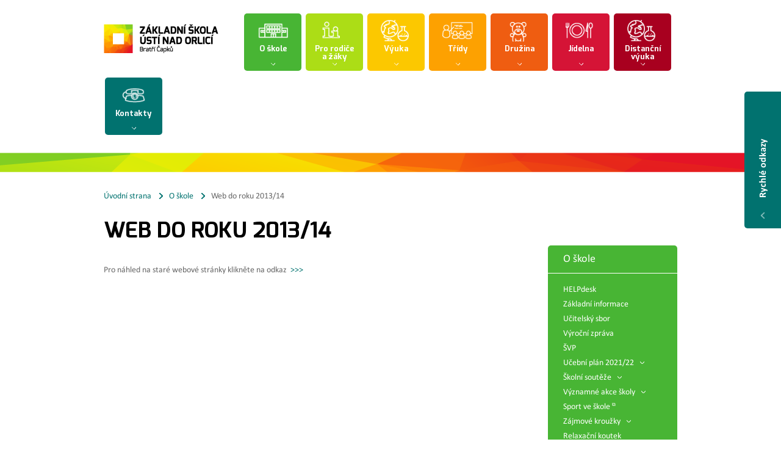

--- FILE ---
content_type: text/html; charset=UTF-8
request_url: https://www.old.zsbcuo.cz/web-do-roku-2013-14.htm
body_size: 5153
content:
<!DOCTYPE html>
<html lang="cs">
<head>
  <meta charset="UTF-8" />
      <title>Web do roku 2013/14 - Základní škola Bratří Čapků Ústí nad Orlicí</title>
    <meta name="description" content="Základní škola Bratří Čapků, 1332 Ústí nad Orlicí, 562 06" />
  <meta name="keywords" content="Základní škola Bratří Čapků" />
  <meta name="robots" content="index,follow" />
  <meta name="author" content="Beneš & Michl, www.benes-michl.cz" />
  <!--[if IE]>
    <meta http-equiv="X-UA-Compatible" content="IE=edge" />
  <![endif]-->
  <meta name="viewport" content="width=device-width,initial-scale=1.0" />
    <link href="https://www.old.zsbcuo.cz/css/bootstrap.min.css" type="text/css" rel="stylesheet" />
    <link href="https://www.old.zsbcuo.cz/css/fonts/stylesheet.css" type="text/css" rel="stylesheet" />
    <link href="https://www.old.zsbcuo.cz/css/bootstrap.custom.css?v8" type="text/css" rel="stylesheet" />
    <link href="https://www.old.zsbcuo.cz/css/colorbox.css" type="text/css" rel="stylesheet" />
    
    <link rel="stylesheet" href="https://cdn.jsdelivr.net/gh/orestbida/cookieconsent@v2.7.0/dist/cookieconsent.css">

    <link rel="apple-touch-icon" href="https://www.old.zsbcuo.cz/apple-touch-icon.png" />
  <script type="text/javascript" src="https://www.old.zsbcuo.cz/js/jquery-1.11.1.min.js"></script>
  <script type="text/javascript" src="https://www.old.zsbcuo.cz/js/jquery.bxslider.min.js"></script>
  <script type="text/javascript" src="https://www.old.zsbcuo.cz/js/function.js"></script>
  <script type="text/javascript" src="https://www.old.zsbcuo.cz/js/jquery.colorbox-min.js"></script>
  
  <link rel="apple-touch-icon" sizes="57x57" href="/images/favicon/apple-icon-57x57.png">
<link rel="apple-touch-icon" sizes="60x60" href="/images/favicon/apple-icon-60x60.png">
<link rel="apple-touch-icon" sizes="72x72" href="/images/favicon/apple-icon-72x72.png">
<link rel="apple-touch-icon" sizes="76x76" href="/images/favicon/apple-icon-76x76.png">
<link rel="apple-touch-icon" sizes="114x114" href="/images/favicon/apple-icon-114x114.png">
<link rel="apple-touch-icon" sizes="120x120" href="/images/favicon/apple-icon-120x120.png">
<link rel="apple-touch-icon" sizes="144x144" href="/images/favicon/apple-icon-144x144.png">
<link rel="apple-touch-icon" sizes="152x152" href="/images/favicon/apple-icon-152x152.png">
<link rel="apple-touch-icon" sizes="180x180" href="/images/favicon/apple-icon-180x180.png">
<link rel="icon" type="image/png" sizes="192x192"  href="/images/favicon/android-icon-192x192.png">
<link rel="icon" type="image/png" sizes="32x32" href="/images/favicon/favicon-32x32.png">
<link rel="icon" type="image/png" sizes="96x96" href="/images/favicon/favicon-96x96.png">
<link rel="icon" type="image/png" sizes="16x16" href="/images/favicon/favicon-16x16.png">
<link rel="manifest" href="/images/favicon/manifest.json">
<meta name="msapplication-TileColor" content="#ffffff">
<meta name="msapplication-TileImage" content="/images/favicon/ms-icon-144x144.png">
<meta name="theme-color" content="#ffffff">
  
  
  
  
  <script type="text/javascript">
      $(document).ready(function(){
          $('#slider').bxSlider({
              mode: 'fade',
              controls:false,
              auto:true,
              speed:1000,
              pause:3000,
              onSliderLoad: function(){
                  $('.bx-controls').addClass('container');
                  $('.bx-pager').addClass('col-xs-12');
              }
          });
      });
  </script> 
  <script type="text/plain" data-cookiecategory="analytics">
    (function(i,s,o,g,r,a,m){i['GoogleAnalyticsObject']=r;i[r]=i[r]||function(){
    (i[r].q=i[r].q||[]).push(arguments)},i[r].l=1*new Date();a=s.createElement(o),
    m=s.getElementsByTagName(o)[0];a.async=1;a.src=g;m.parentNode.insertBefore(a,m)
    })(window,document,'script','//www.google-analytics.com/analytics.js','ga');

    ga('create', 'UA-1832746-31', 'auto');
    ga('send', 'pageview');

  </script>
  
</head>
  
  <body class=" o-skole">

    <div id="page">
        <header>
                        <div class="container header-controls">
                <a id="logo" href="https://www.old.zsbcuo.cz/"><img src="https://www.old.zsbcuo.cz/images/logo.png" alt="Základní škola Bratří Čapků Ústí nad Orlicí" /></a>
                                    <div class="clearfix hidden-lg separator"></div>
                    <ul>
                        <li>
                            <a href="https://www.old.zsbcuo.cz/o-skole.htm" class="btn-head btn-about-school btn-head-with-submenu">
                            <img src="https://www.old.zsbcuo.cz/images/ico-about-school.png" alt="O škole" />
                            <strong>O škole</strong>
                            </a>
                                                            <ul class="sm-oskole">
                                                                    <li><a href="https://www.old.zsbcuo.cz/helpdesk.htm">HELPdesk</a></li>
                                                                    <li><a href="https://www.old.zsbcuo.cz/zakladni-informace.htm">Základní informace</a></li>
                                                                    <li><a href="https://www.old.zsbcuo.cz/ucitelsky-sbor.htm">Učitelský sbor</a></li>
                                                                    <li><a href="https://www.old.zsbcuo.cz/vyrocni-zprava.htm">Výroční zpráva </a></li>
                                                                    <li><a href="https://www.old.zsbcuo.cz/svp.htm">ŠVP</a></li>
                                                                    <li><a href="https://www.old.zsbcuo.cz/ucebni-plan-2021-22.htm">Učební plán 2021/22</a></li>
                                                                    <li><a href="https://www.old.zsbcuo.cz/skolni-souteze.htm">Školní soutěže</a></li>
                                                                    <li><a href="https://www.old.zsbcuo.cz/vyznamne-akce-skoly.htm">Významné akce školy</a></li>
                                                                    <li><a href="http://jan-jetmar.wgz.cz/zahlavi/sport-ve-skole" target="_blank">Sport ve škole</a></li>
                                                                    <li><a href="https://www.old.zsbcuo.cz/zajimave-krouzky.htm">Zájmové kroužky</a></li>
                                                                    <li><a href="https://www.old.zsbcuo.cz/relaxacni-koutek.htm">Relaxační koutek</a></li>
                                                                    <li><a href="https://www.old.zsbcuo.cz/nasi-absolventi.htm">Naši absolventi</a></li>
                                                                    <li><a href="https://www.old.zsbcuo.cz/fotogalerie.htm">Fotogalerie</a></li>
                                                                    <li><a href="https://www.old.zsbcuo.cz/divadelni-soubor.htm">Divadelní soubor</a></li>
                                                                    <li><a href="https://www.old.zsbcuo.cz/web-do-roku-2013-14.htm">Web do roku 2013/14</a></li>
                                                                    <li><a href="https://www.old.zsbcuo.cz/granty-projekty.htm">Granty, projekty</a></li>
                                                                    <li><a href="https://www.old.zsbcuo.cz/i-kap.htm">I-KAP </a></li>
                                                                    <li><a href="https://www.old.zsbcuo.cz/skolni-rad.htm">Školní řád</a></li>
                                                                    <li><a href="https://www.old.zsbcuo.cz/dopravni-hriste.htm">Dopravní hřiště</a></li>
                                                                    <li><a href="https://zsbcuo.kiosky.kiwisolutions.cz/Login/Login" target="_blank">Media kiosky</a></li>
                                                                </ul>
                                                    </li>
                        <li>
                            <a href="https://www.old.zsbcuo.cz/pro-rodice-a-zaky.htm"  class="btn-head btn-for-parents btn-head-with-submenu">
                            <img src="https://www.old.zsbcuo.cz/images/ico-for-parents.png" alt="Pro rodiče a žáky" />
                            <strong>Pro rodiče<br />a žáky</strong>
                            </a>
                                                            <ul class="sm-pro-rodice">
                                                                    <li><a href="https://www.old.zsbcuo.cz/schranka-duvery.htm">Schránka důvěry</a></li>
                                                                    <li><a href="https://www.old.zsbcuo.cz/rozvrh.htm">Rozvrh</a></li>
                                                                    <li><a href="https://www.old.zsbcuo.cz/suplovani.htm">Suplování</a></li>
                                                                    <li><a href="https://www.old.zsbcuo.cz/plan-akci.htm">Plán akcí</a></li>
                                                                    <li><a href="https://www.old.zsbcuo.cz/rozvrh-hodin-a-prestavek.htm">Zvonění</a></li>
                                                                    <li><a href="https://www.old.zsbcuo.cz/organizace-skol-roku-2021-22.htm">Organizace škol. roku 2021/22</a></li>
                                                                    <li><a href="https://www.old.zsbcuo.cz/rozmisteni-uceben-2021-22.htm">Rozmístění učeben 2021/22</a></li>
                                                                    <li><a href="https://www.old.zsbcuo.cz/skolni-knihovna.htm">Školní knihovna</a></li>
                                                                    <li><a href="https://www.old.zsbcuo.cz/zakovsky-parlament.htm">Žákovský parlament</a></li>
                                                                    <li><a href="https://www.old.zsbcuo.cz/omluveni-nepritomnosti-zaka.htm">Omluvení nepřítomnosti žáka</a></li>
                                                                    <li><a href="https://www.old.zsbcuo.cz/skolske-poradenske-pracoviste.htm">Školské poradenské pracoviště</a></li>
                                                                    <li><a href="https://www.old.zsbcuo.cz/skolska-rada.htm">Školská rada</a></li>
                                                                    <li><a href="https://www.old.zsbcuo.cz/zapis-do-prvnich-trid.htm">Zápis do prvních tříd</a></li>
                                                                    <li><a href="https://www.old.zsbcuo.cz/predskolaci.htm">Předškoláci</a></li>
                                                                    <li><a href="https://www.old.zsbcuo.cz/platby.htm">Platby</a></li>
                                                                    <li><a href="https://www.old.zsbcuo.cz/dokumenty-ke-stazeni.htm">Dokumenty ke stažení</a></li>
                                                                </ul>
                                                    </li>
                        <li>
                            <a href="https://www.old.zsbcuo.cz/vyuka.htm" class="btn-head btn-education ">
                            <img src="https://www.old.zsbcuo.cz/images/ico-education.png" alt="Výuka" />
                            <strong>Výuka</strong>
                            </a>
                                                            <ul class="sm-vyuka">
                                                                    <li><a href="https://www.old.zsbcuo.cz/cj-cesky-jazyk.htm">Čj - Český jazyk</a></li>
                                                                    <li><a href="https://www.old.zsbcuo.cz/aj-anglicky-jazyk.htm">Aj - Anglický jazyk</a></li>
                                                                    <li><a href="https://www.old.zsbcuo.cz/rusky-jazyk.htm">Rj - Ruský jazyk</a></li>
                                                                    <li><a href="https://www.old.zsbcuo.cz/sp-spanelstina.htm">Šp - Španělština</a></li>
                                                                    <li><a href="https://www.old.zsbcuo.cz/pr-prirodopis.htm">Př - Přírodopis</a></li>
                                                                    <li><a href="https://www.old.zsbcuo.cz/ze-zemepis.htm">Ze - Zeměpis</a></li>
                                                                    <li><a href="https://www.old.zsbcuo.cz/fy-fyzika.htm">Fy - Fyzika</a></li>
                                                                    <li><a href="https://www.old.zsbcuo.cz/ch-chemie.htm">Ch - Chemie</a></li>
                                                                    <li><a href="https://www.old.zsbcuo.cz/ma-matematika.htm">Ma - Matematika</a></li>
                                                                    <li><a href="https://www.old.zsbcuo.cz/inf-informatika.htm">Inf - Informatika</a></li>
                                                                    <li><a href="https://www.old.zsbcuo.cz/csp-dilny.htm">Čsp - dílny</a></li>
                                                                    <li><a href="https://www.old.zsbcuo.cz/csp-pozemky.htm">Čsp - pozemky</a></li>
                                                                    <li><a href="https://www.old.zsbcuo.cz/de-dejepis.htm">Dě - Dějepis</a></li>
                                                                    <li><a href="https://www.old.zsbcuo.cz/ov-obcanska-vychova.htm">Ov - Občanská výchova</a></li>
                                                                    <li><a href="http://jan-jetmar.wgz.cz/zahlavi/telesna-vychova" target="_blank">Tv - Tělocvik</a></li>
                                                                    <li><a href="https://www.old.zsbcuo.cz/vychova-ke-zdravi.htm">Výchova ke zdraví</a></li>
                                                                    <li><a href="https://www.old.zsbcuo.cz/hv-hudebni-vychova.htm">Hv - Hudební výchova</a></li>
                                                                    <li><a href="https://www.old.zsbcuo.cz/vv-vytvarna-vychova.htm">Vv - Výtvarná výchova</a></li>
                                                                    <li><a href="https://www.old.zsbcuo.cz/vvc.htm">Vvč</a></li>
                                                                </ul>
                                                    </li>
                        <li>
                            <a href="https://www.old.zsbcuo.cz/tridy.htm" class="btn-head btn-classes btn-head-with-submenu">
                            <img src="https://www.old.zsbcuo.cz/images/ico-classes.png" alt="Třídy" />
                            <strong>Třídy</strong>
                            </a>
                                                            <ul class="sm-tridy">
                                                                    <li><a href="https://www.old.zsbcuo.cz/i-a.htm">I. A + II. A + III. A</a></li>
                                                                    <li><a href="https://www.old.zsbcuo.cz/i-b.htm">I. B</a></li>
                                                                    <li><a href="https://www.old.zsbcuo.cz/i-c.htm">I. C</a></li>
                                                                    <li><a href="https://www.old.zsbcuo.cz/i-d.htm">I. D</a></li>
                                                                    <li><a href="https://www.old.zsbcuo.cz/i-e.htm">I. E + II. E + III. E</a></li>
                                                                    <li><a href="https://www.old.zsbcuo.cz/ii-b.htm">II. B</a></li>
                                                                    <li><a href="https://www.old.zsbcuo.cz/ii-c.htm">II. C</a></li>
                                                                    <li><a href="https://www.old.zsbcuo.cz/ii-d.htm">II. D</a></li>
                                                                    <li><a href="https://www.old.zsbcuo.cz/iii-b.htm">III. B</a></li>
                                                                    <li><a href="https://www.old.zsbcuo.cz/iii-c.htm">III. C</a></li>
                                                                    <li><a href="https://www.old.zsbcuo.cz/iii-d.htm">III. D</a></li>
                                                                    <li><a href="https://www.old.zsbcuo.cz/iv-b.htm">IV. B</a></li>
                                                                    <li><a href="https://www.old.zsbcuo.cz/iv-c.htm">IV. C</a></li>
                                                                    <li><a href="https://www.old.zsbcuo.cz/iv-d.htm">IV. D</a></li>
                                                                    <li><a href="https://www.old.zsbcuo.cz/v-a.htm">V. A</a></li>
                                                                    <li><a href="https://www.old.zsbcuo.cz/v-b.htm">V. B</a></li>
                                                                    <li><a href="https://www.old.zsbcuo.cz/v-c.htm">V. C</a></li>
                                                                    <li><a href="https://www.old.zsbcuo.cz/vi-a.htm">VI. A</a></li>
                                                                    <li><a href="https://www.old.zsbcuo.cz/vi-b.htm">VI. B</a></li>
                                                                    <li><a href="https://www.old.zsbcuo.cz/vi-c.htm">VI. C</a></li>
                                                                    <li><a href="https://www.old.zsbcuo.cz/vii-a.htm">VII. A</a></li>
                                                                    <li><a href="https://www.old.zsbcuo.cz/vii-b.htm">VII. B</a></li>
                                                                    <li><a href="https://www.old.zsbcuo.cz/vii-c.htm">VII. C</a></li>
                                                                    <li><a href="https://www.old.zsbcuo.cz/viii-a.htm">VIII. A</a></li>
                                                                    <li><a href="https://www.old.zsbcuo.cz/viii-b.htm">VIII. B</a></li>
                                                                    <li><a href="https://www.old.zsbcuo.cz/viii-c.htm">VIII. C</a></li>
                                                                    <li><a href="https://www.old.zsbcuo.cz/ix-a.htm">IX. A</a></li>
                                                                    <li><a href="https://www.old.zsbcuo.cz/ix-b.htm">IX. B</a></li>
                                                                    <li><a href="https://www.old.zsbcuo.cz/ix-c.htm">IX. C</a></li>
                                                                    <li><a href="https://www.old.zsbcuo.cz/archiv.htm">Archiv</a></li>
                                                                </ul>
                                                    </li>
                        <li>
                            <a href="https://www.old.zsbcuo.cz/druzina.htm" class="btn-head btn-druzina btn-head-with-submenu">
                            <img src="https://www.old.zsbcuo.cz/images/ico-druzina.png" alt="Družina" />
                            <strong>Družina</strong>
                            </a>
                                                            <ul class="sm-druzina">
                                                                    <li><a href="https://www.old.zsbcuo.cz/fotogalerie-druzina.htm">Aktuality-družina</a></li>
                                                                    <li><a href="https://www.old.zsbcuo.cz/tridy-druzina.htm">Třídy</a></li>
                                                                    <li><a href="https://www.old.zsbcuo.cz/pedagogicky-sbor-sd.htm">Pedagogický sbor ŠD</a></li>
                                                                    <li><a href="https://www.old.zsbcuo.cz/prehled-akci-sd.htm">Přehled akcí ŠD</a></li>
                                                                    <li><a href="https://www.old.zsbcuo.cz/vnitrni-rad-sd.htm">Vnitřní řád ŠD</a></li>
                                                                    <li><a href="https://www.old.zsbcuo.cz/dokumenty-druzina.htm">Dokumenty družina</a></li>
                                                                    <li><a href="https://www.old.zsbcuo.cz/prazdninova-druzina.htm">Prázdninová družina</a></li>
                                                                </ul>
                                                    </li>
                        <li>
                            <a href="https://www.old.zsbcuo.cz/jidelna.htm" class="btn-head btn-dinning-room btn-head-with-submenu" />
                            <img src="https://www.old.zsbcuo.cz/images/ico-dining-room.png" alt="Jídelna" />
                            <strong>Jídelna</strong>
                            </a>
                                                            <ul class="sm-jidelna">
                                                                    <li><a href="https://www.old.zsbcuo.cz/jidelna.htm">On-line jídelníček</a></li>
                                                                    <li><a href="https://www.old.zsbcuo.cz/objednavkovy-system.htm">Objednávkový systém</a></li>
                                                                    <li><a href="https://www.old.zsbcuo.cz/svacinky.htm">Svačinky</a></li>
                                                                    <li><a href="https://www.old.zsbcuo.cz/zakladni-informace-jidelna.htm">Základní informace</a></li>
                                                                    <li><a href="https://www.old.zsbcuo.cz/pokyny-pro-stravniky.htm">Pokyny pro strávníky</a></li>
                                                                    <li><a href="https://www.old.zsbcuo.cz/prihlaska-ke-stravovani.htm">Přihláška ke stravování</a></li>
                                                                    <li><a href="https://www.old.zsbcuo.cz/kdo-vam-vari.htm">Kdo vám vaří</a></li>
                                                                    <li><a href="https://www.old.zsbcuo.cz/aktualne-z-jidelny.htm">Aktuálně z jídelny</a></li>
                                                                </ul>
                                                    </li>
                        <li>
                            <a href="https://www.old.zsbcuo.cz/distancni-vyuka.htm" class="btn-head btn-dist-education" />
                            <img src="https://www.old.zsbcuo.cz/images/ico-education.png" alt="Distanční výuka" />
                            <strong>Distanční výuka</strong>
                            </a>
                        </li>
                        <li>
                            <a href="https://www.old.zsbcuo.cz/kontakty.htm" class="btn-head btn-kontakty ">
                            <img src="https://www.old.zsbcuo.cz/images/ico-kontakty.png" alt="Kontakty" />
                            <strong>Kontakty</strong>
                            </a>
                                                    </li>
                    </ul>
                                <div class="clearfix"></div>
            </div>
                        <div id="line">
                            </div>
        </header>
        <div id="content">
            <div class="container">
                                <div id="crumbs">
    <a href="https://www.old.zsbcuo.cz/">Úvodní strana</a>
        <span class="separator"></span>
            <a href="https://www.old.zsbcuo.cz/o-skole.htm">O škole</a>
                <span class="separator"></span>
                <span class="death-link">Web do roku 2013/14</span>
        </div>
                                                    <div class="row">
                        <div class="col-md-9 col-sm-6">
                                <div class="article article-detail">
  <div class="cleaner"></div>

  
  <div class="body">
    <div class="head_detail"><h1>Web do roku 2013/14</h1><span class="date"></span></div>    
    <div class="page_detail article">
      <div class="anotace">
        
                    
      </div>
              <div class="text">
  
      <p>Pro náhled na staré webové stránky klikněte na odkaz  <a href="http://www.zsbcuo.cz/old/">&gt;&gt;&gt;</a></p>      </div>
      <!-- IFDEF: FILES_DETAIL -->
        <h2></h2>
        
      <!-- ENDIF -->
      <div class="cleaner"></div>
                      <!-- IFDEF: ART_PHOTO_LIST -->
            <!-- ENDIF -->
      <div class="cleaner"></div>
            <p class="pull-left"></p>
      <p class="pull-right"></p>
    </div>
  </div> 
</div>


                
                
                                        </div>
                        <div class="col-md-3 col-sm-6">
                                                            <div class="submenu">
    <h2>O škole</h2>
    <div class="items">
        <ul>
                    <li class="">
                <a href="https://www.old.zsbcuo.cz/helpdesk.htm">HELPdesk</a>
                            </li>
                    <li class="">
                <a href="https://www.old.zsbcuo.cz/zakladni-informace.htm">Základní informace</a>
                            </li>
                    <li class="">
                <a href="https://www.old.zsbcuo.cz/ucitelsky-sbor.htm">Učitelský sbor</a>
                            </li>
                    <li class="">
                <a href="https://www.old.zsbcuo.cz/vyrocni-zprava.htm">Výroční zpráva </a>
                            </li>
                    <li class="">
                <a href="https://www.old.zsbcuo.cz/svp.htm">ŠVP</a>
                            </li>
                    <li class=" hasSubmenu">
                <a href="https://www.old.zsbcuo.cz/ucebni-plan-2021-22.htm">Učební plán 2021/22<span class="ico-subsubmenu"></span></a>
                            </li>
                    <li class=" hasSubmenu">
                <a href="https://www.old.zsbcuo.cz/skolni-souteze.htm">Školní soutěže<span class="ico-subsubmenu"></span></a>
                            </li>
                    <li class=" hasSubmenu">
                <a href="https://www.old.zsbcuo.cz/vyznamne-akce-skoly.htm">Významné akce školy<span class="ico-subsubmenu"></span></a>
                            </li>
                    <li class="">
                <a href="http://jan-jetmar.wgz.cz/zahlavi/sport-ve-skole" target="_blank">Sport ve škole</a>
                            </li>
                    <li class=" hasSubmenu">
                <a href="https://www.old.zsbcuo.cz/zajimave-krouzky.htm">Zájmové kroužky<span class="ico-subsubmenu"></span></a>
                            </li>
                    <li class="">
                <a href="https://www.old.zsbcuo.cz/relaxacni-koutek.htm">Relaxační koutek</a>
                            </li>
                    <li class="">
                <a href="https://www.old.zsbcuo.cz/nasi-absolventi.htm">Naši absolventi</a>
                            </li>
                    <li class="">
                <a href="https://www.old.zsbcuo.cz/fotogalerie.htm">Fotogalerie</a>
                            </li>
                    <li class="">
                <a href="https://www.old.zsbcuo.cz/divadelni-soubor.htm">Divadelní soubor</a>
                            </li>
                    <li class=" active">
                <a href="https://www.old.zsbcuo.cz/web-do-roku-2013-14.htm">Web do roku 2013/14</a>
                            </li>
                    <li class=" hasSubmenu">
                <a href="https://www.old.zsbcuo.cz/granty-projekty.htm">Granty, projekty<span class="ico-subsubmenu"></span></a>
                            </li>
                    <li class=" hasSubmenu">
                <a href="https://www.old.zsbcuo.cz/i-kap.htm">I-KAP <span class="ico-subsubmenu"></span></a>
                            </li>
                    <li class="">
                <a href="https://www.old.zsbcuo.cz/skolni-rad.htm">Školní řád</a>
                            </li>
                    <li class="">
                <a href="https://www.old.zsbcuo.cz/dopravni-hriste.htm">Dopravní hřiště</a>
                            </li>
                    <li class="">
                <a href="https://zsbcuo.kiosky.kiwisolutions.cz/Login/Login" target="_blank">Media kiosky</a>
                            </li>
                </ul>
    </div>
</div>
                                                                                        <h2>Aktuality</h2>
<div class="news">
    <div class="item">
        <div class="time-cont"><time datetime="1663279200">září <span>16</span></time></div>
        <h3><a href="https://www.old.zsbcuo.cz/pesky-do-skoly.htm"></a></h3>
        <div class="clearfix"></div>
    </div>
    <div class="item">
        <div class="time-cont"><time datetime="1661896800">srpen <span>31</span></time></div>
        <h3><a href="https://www.old.zsbcuo.cz/zahajeni-skolniho-roku-2022-2023.htm"> Vítáme Vás v novém školním roce 2022/2023 </a></h3>
        <div class="clearfix"></div>
    </div>
<a href="https://www.old.zsbcuo.cz/aktuality.htm" class="arr-right">Více aktualit</a>
</div>
                                                    </div>
                    </div>
                            </div>
        </div>
        <div id="footer">
            <div class="container footer-menu">
                <div class="row">
                    <div class="col-sm-1 footer-logo"><img src="https://www.old.zsbcuo.cz/images/logo-footer.png" alt="Základní škola Bratří Čapků Ústí nad Orlicí" /></div>
                    <div class="col-sm-2">
                        <strong>O nás</strong>
                        <ul>
                            <li><a href="https://www.old.zsbcuo.cz/aktuality.htm">Novinky</a></li>
                            <li><a href="https://www.old.zsbcuo.cz/zakladni-informace.htm">Základní informace</a></li>
                            <li><a href="https://www.old.zsbcuo.cz/kontakty.htm">Kontakt</a></li>
                        </ul>
                    </div>
                    <div class="col-sm-2">
                        <strong>Rychlé odkazy</strong>
                        <ul>
                            <li><a href="https://klasifikace.zsbcuo.cz/bakaweb/login.aspx" target="_blank">Vstup pro Bakaláře</a></li>
                            <li><a href="https://klasifikace.zsbcuo.cz/bakaweb/login.aspx" target="_blank">Suplování</a></li>
                            <li><a href="https://klasifikace.zsbcuo.cz/bakaweb/login.aspx" target="_blank">Průběžná klasifikace</a></li>
                        </ul>
                    </div>
                    <div class="col-sm-2">
                        <strong></strong>
                        <ul>
                            <li><a href="https://www.zsbcuo.cz/rozvrh.htm" target="_blank">Rozvrhy tříd</a></li>
                            <li><a href="https://www.old.zsbcuo.cz/jidelna.htm">Jídelníček</a></li>
                            <li><a href="https://www.old.zsbcuo.cz/kontakty.htm">E-mail</a></li>
                        </ul>
                    </div>
                    <div class="col-sm-5 last-collumn">
                        <div class="form">
                            <form action="https://www.old.zsbcuo.cz/search.htm" method="get">
                                <input type="text" name="q">
                                <input type="submit" value="vyhledat">
                            </form>
                        </div>
                        <div class="clear"></div>
                        <a class="btn-facebook" href="https://www.facebook.com/zsbricapku/" target="_blank">facebook</a>
                        <br>
                        <a href="https://www.old.zsbcuo.cz/granty-projekty.htm" class="eu"><img src="https://www.old.zsbcuo.cz/images/eu.png">EU granty</a>

                    </div>
                </div>
                <div class="row">
                    <div class="col-sm-1"></div>
                    <div class="col-sm-11">
                        
                        <a href="javascript:void(0);" aria-label="Nastavení Cookies" data-cc="c-settings">Nastavení Cookies</a>
                    </div>
                </div>
            </div>
            <footer>
                <div class="container">
                    <div class="row">
                        <p class="copy col-sm-8">
                            &copy; 2026 Základní škola Ústí nad Orlicí, Bratří Čapků 1332
                        </p>
                        <p class="author col-sm-4 pull-right">
                            Created by <a href="https://www.benes-michl.cz/" target="_blank">Beneš &amp; Michl</a>
                        </p>
                    </div>
                </div>
            </footer>
        </div>
    </div>
    <div id="fast-contact" class="visible-lg">
        <a href="#" class="toggle-button">Rychlé odkazy</a>
        <div class="inner">
            <ul>
                <li><a href="https://www.old.zsbcuo.cz/aktuality.htm">Novinky</a></li>
                <li><a href="https://www.old.zsbcuo.cz/kontakty.htm">E-mail</a></li>
                <li><a href="https://klasifikace.zsbcuo.cz/bakaweb/login.aspx" target="_blank">Suplování</a></li>
                <li><a href="https://klasifikace.zsbcuo.cz/bakaweb/login.aspx">Průběžná klasifikace</a></li>
                <li><a href="https://www.old.zsbcuo.cz/rozvrh.htm">Rozvrhy tříd</a></li>
                <li><a href="https://www.old.zsbcuo.cz/jidelna.htm">Jídelníček</a></li>
                <li><a href="https://klasifikace.zsbcuo.cz/bakaweb/login.aspx" target="_blank">Přihlášení</a></li>
            </ul>
        </div>
    </div>
  </body>

<script defer src="https://cdn.jsdelivr.net/gh/orestbida/cookieconsent@v2.7.0/dist/cookieconsent.js"></script>
<script defer src="https://www.old.zsbcuo.cz//js/cookieconsent-init.js?"></script>
</html><!--summary: 1.3550968170166
session: 0.00015807151794434
parsevars: 0.00049304962158203
db: 0.0013349056243896
smarty: 0.00012087821960449
modul: 0.078678131103516
menu: 1.1987590789795
parsetpl: 0.037296056747437
 -->

--- FILE ---
content_type: text/css
request_url: https://www.old.zsbcuo.cz/css/fonts/stylesheet.css
body_size: 309
content:
/* Generated by Font Squirrel (http://www.fontsquirrel.com) on December 15, 2014 */



@font-face {
    font-family: 'Exo';
    src: url('exo-bold.eot');
    src: url('exo-bold.eot?#iefix') format('embedded-opentype'),
         url('exo-bold.woff2') format('woff2'),
         url('exo-bold.woff') format('woff'),
         url('exo-bold.ttf') format('truetype'),
         url('exo-bold.svg#exobold') format('svg');
    font-weight: bold;
    font-style: normal;

}




@font-face {
    font-family: 'ExoLight';
    src: url('exo-light.eot');
    src: url('exo-light.eot?#iefix') format('embedded-opentype'),
         url('exo-light.woff2') format('woff2'),
         url('exo-light.woff') format('woff'),
         url('exo-light.ttf') format('truetype'),
         url('exo-light.svg#exolight') format('svg');
    font-weight: normal;
    font-style: normal;

}

@font-face {
    font-family: 'Exo';
    src: url('exo-regular.eot');
    src: url('exo-regular.eot?#iefix') format('embedded-opentype'),
         url('exo-regular.woff2') format('woff2'),
         url('exo-regular.woff') format('woff'),
         url('exo-regular.ttf') format('truetype'),
         url('exo-regular.svg#exoregular') format('svg');
    font-weight: normal;
    font-style: normal;

}
@font-face {
	font-family: 'Calibri';
	src: url('CALIBRI.eot');
	src: url('CALIBRI.woff') format('woff'), url('CALIBRI.ttf') format('truetype'), url('CALIBRI.svg') format('svg');
	font-weight: normal;
	font-style: normal;
}
@font-face {
	font-family: 'Calibri';
	src: url('CALIBRII.eot');
	src: url('CALIBRII.woff') format('woff'), url('CALIBRII.ttf') format('truetype'), url('CALIBRII.svg') format('svg');
	font-weight: normal;
	font-style: italic;
}
@font-face {
	font-family: 'Calibri';
	src: url('CALIBRIB.eot');
	src: url('CALIBRIB.woff') format('woff'), url('CALIBRIB.ttf') format('truetype'), url('CALIBRIB.svg') format('svg');
	font-weight: bold;
	font-style: normal;
}
 
 

--- FILE ---
content_type: text/css
request_url: https://www.old.zsbcuo.cz/css/bootstrap.custom.css?v8
body_size: 4498
content:
/*
To change this license header, choose License Headers in Project Properties.
To change this template file, choose Tools | Templates
and open the template in the editor.
*/
/* 
    Author     : Golem
*/
*,*:focus {
    outline: none !important;
}
#content img,
#content iframe{
    max-width: 100%;
}
body{
    font-family: Calibri;
    font-size: 14px;
    color:#666;
}
.no-text{
    text-indent: -100000px;
    position: absolute;
}
a,a:hover{
    color:#01726f;
}
a[target='_blank']:after {
	    content: '\29C9';
    font-size: 0.6em;
    margin-left: 3px;
    position: relative;
    top: -5px;
}
.home .bx-wrapper-own{
    position: absolute;
    top:0;
    left:0;
    width:100%;
}
.home .bx-wrapper-own ul{
    margin:0;
    padding:0;
}
.ta-right{
    text-align: right;
}
.ta-left{
    text-align: left;
}
.ta-center{
    text-align: center;
}
.container.header-controls,
.container.boxes,
#line{
    /*z-index: 60;*/
    position: relative;
}
.home .container.header-controls,
.home .container.boxes,
.home #line{
    z-index: 60;
}
#logo{
    float:left;
    display:block;
    height:47px;
    margin-right: 40px;
}
#logo img{
}
.header-controls{
    position: relative;
    padding-top:29px;
    /*margin-bottom: 165px;*/
    margin-bottom: 54px;
}
header .btn-facebook,
header .btn-login,
header .btn-contact{
    display:block;
    float:right;
    padding: 5px 10px 5px 35px;
    width: 103px;
    height: 30px;
    line-height:20px;
    color:#fff;
    font-weight: bold;
    font-size: 13px;
    margin-left: 10px;
    margin-top: 12px;
    -webkit-border-radius: 5px;
    -moz-border-radius: 5px;
    border-radius: 5px;
}
header .btn-login{
    background: #fd9b03 url(../images/ico-login.png) no-repeat 10px 8px;
}
header .btn-contact{
    background:#80ce23 url(../images/ico-phone.png) no-repeat 10px 8px;
}
header .btn-facebook{
    background:#3B5998 url(../images/ico-facebook.png) no-repeat 10px 8px;
}

header .form {
    position: relative;
    float: right;
    top: 13px;
    margin-right: 10px;
}
header .form input[type="text"] {
    width: 178px;
    background: white;
    border: 1px solid #E7EEEE;
    border-radius: 4px;
    line-height: 28px;
    padding: 0 30px 0 10px;
}
header .form input[type="submit"]{
    position: absolute;
    width: 16px;
    height: 16px;
    top: 6px;
    right: 10px;
    font-size: 0;
    border: 0;
    background: transparent url(../images/ico-search.png);
}

#slider .container{
    top:-490px;
    position: relative;
}
#slider .container .slogan{
    width:80%;
    font-family: ExoLight;
    font-size: 36px;
    color:#333333;
    line-height: 130%;
    text-transform: uppercase;
    text-align: center;
    margin:auto;
}
.home .bx-controls{
    position: relative;
    bottom:50px;
    right:20px;
    text-align: right;
    z-index: 60;
}
.home .bx-controls .bx-pager-item{
    display:inline-block;
    height:13px;
    width:13px;
    margin-left: 5px;
}
.home .bx-controls .bx-pager-item a{
    display:block;
    width:100%;
    height:100%;
    background: url(../images/slider-paging.png) no-repeat top left;
    text-indent: -10000px;
    font-size: 0;
    color:transparent;
}
.home .bx-controls .bx-pager-item a.active{
    background-position: top right;
}
.home .boxes .box{
    display:block;
    padding:36px 25px;
    background:rgba(0,0,0,0.5) url(../images/arr-down.png) no-repeat 90% 85%;
    height:120px;
    margin-bottom: 20px;
    -webkit-border-radius: 6px;
    -moz-border-radius: 6px;
    border-radius: 6px;
}
.home .boxes .box img{
    margin-right: 25px;
    vertical-align: middle;
    float:left;
    position: relative;
    top:1px;
}
.home .boxes .box h2{
    display:block;
    color:#fff;
    font-family: Exo;
    font-weight: bold;
    font-size:24px;
    line-height: 130%;
    margin:0;
    position: relative;
    top:11px;
}
.home .boxes .box.box-for-parents h2,
.home .boxes .box.box-dist-education h2 {
    top:-4px;
}
.home .boxes a.box:hover{
    text-decoration: none;
    background-color: rgba(0,0,0,0.6);
    
}
.home .boxes .box.box-dinning-room{
    border:1px solid #d81f35
}
.home .boxes .box.box-druzina{
    border:1px solid #f15a1c
}
.home .boxes .box.box-classes{
    border:1px solid #fdab12
}
.home .boxes .box.box-education{
    border:1px solid #e6d33e
}
.home .boxes .box.box-for-parents{
    border:1px solid #c5e03a
}
.home .boxes .box.box-about-school{
    border:1px solid #5db03c
}

/*.home .boxes .box.box-education {
    border:1px solid #d81f35
}*/
.home .boxes{
    margin-bottom: 46px;
}
#line{
    height:32px;
    background: url(../images/header-line.png) no-repeat top center; 
    position: relative;
}
#line #btn-scroll-down{
    display:block;
    width:122px;
    height:63px;
    background:url(../images/scroll-down.png) no-repeat top left;
    position: absolute;
    bottom:0;
    left: 50%;
    margin-left: -61px;
}
h2{
    font-size: 24px;
    font-family: Exo;
    font-weight: normal;
    margin-bottom: 30px;
    margin-top: 20px;
    color:#000;
    text-transform: uppercase;
}
h1{
    font-size: 36px;
    font-family: Exo;
    font-weight: bold;
    margin-bottom: 30px;
    margin-top: 0px;
    color:#000;
    text-transform: uppercase;
}
.home .news .item .time-cont, .jidelnicek .time-cont{
    height:100%;
    float:left;
}
.news .item time, .jidelnicek time{
    display:block;
    width:58px;
    height:67px;
    font-size: 11px;
    color:#000;
    text-align: center;
    border:1px solid #bbb;
    padding: 5px 5px;
    -webkit-border-radius: 5px;
    -moz-border-radius: 5px;
    border-radius: 5px;
    margin-right: 15px;
    margin-bottom: 15px;
}
.news .item time span, .jidelnicek time span{
    display:block;
    font-family: Exo;
    font-size: 36px;
}
.news .item a{
    padding-right: 15px;
    display: block;
}
.home .news .item h2,
.news .item h3{
    font-family: Calibri;
    font-weight: normal;
    font-size: 14px;
    margin:0;
    text-transform: none;
    line-height: 22px;
}
.arr-right{
    padding-right:20px;
    background:url(../images/arr-r.png) no-repeat right center;
    font-weight: bold;
}
.article-list h2{
    font-size: 20px;
    margin-bottom: 0px;
}
.article-list .date{
    font-size:12px;
}
#content{
    padding-bottom: 50px;
    padding-top: 30px;
}
#footer{
    padding: 40px 0 10px 0;
    background: #f0f0f0;
}
#footer .footer-menu{
    line-height: 24px;
    margin-bottom: 50px;
}
#footer .footer-menu ul{
    list-style: none;
    margin:0;
    padding:0;
}
#footer .footer-menu strong{
    height:17px;
    display:inline-block;
}
.footer-logo{
    text-align: center;
}
@media (max-width: 768px) {
    #footer .last-collumn {
        margin-top: 20px;
    }
}
@media (min-width: 768px) {
    #footer .last-collumn {
        text-align: right;
    }
}
#footer .form {
    display: inline-block;
    position: relative;
    height: 30px;
    width: 178px;
    margin-bottom: 24px;
}
#footer .form input[type="text"] {
    width: 178px;
    background: white;
    border: 1px solid #E7EEEE;
    border-radius: 4px;
    line-height: 28px;
    padding: 0 30px 0 10px;
}
#footer .form input[type="submit"]{
    position: absolute;
    width: 16px;
    height: 16px;
    top: 6px;
    right: 10px;
    font-size: 0;
    border: 0;
    background: transparent url(../images/ico-search-footer.png);

}
#footer .btn-facebook {
    background: transparent url(../images/ico-facebook-footer.png) no-repeat;
    padding-left: 27px;
}

footer{
    border-top: 1px solid #fff;
    padding:30px 0 20px 0;
    color:#777;
    font-size:13px;
}
footer p{
    margin:0;
}
footer .author{
    text-align: right;
}
.more-info-box {
    position: relative;
    margin-right: -5px;
    margin-left: -5px;
}
.more-info-box > .item{
    display: table;
    /* margin-right: 10px; */
    padding: 0 5px;
    float: left;
    margin-bottom: 15px;
    height: 50px;
    
    /*margin-right: 10px;
    padding: 0 5px;
    display:inline-block;
    float:left;
    margin-bottom: 15px;
    height:50px;*/
}
.more-info-box:not(.classes) div.item{
    width:20%;
}
.more-info-box .item a{
    display: table-cell;
    vertical-align: middle;
    text-align: center;
    background-color: #01726f;
    color: #fff;
    height: 50px;
    padding: 0 5px;
    -webkit-border-radius: 5px;
    -moz-border-radius: 5px;
    border-radius: 5px;
    
    /*color:#fff;
    background:#48b534 url(../images/arr-right.png) no-repeat 95% 50%;
    padding:17px 15px 10px 15px;
    display:inline-block;
    width:100%;
    height:100%;
    font-size: 13px;
    line-height: 15px;
    vertical-align: middle;
    height:50px;
    -webkit-border-radius: 5px;
    -moz-border-radius: 5px;
    border-radius: 5px;*/
}
.more-info-box.classes .item a{
    font-weight: bold;
    font-size: 24px;
    line-height: 12px;
}
.more-info-box.classes .item a span{
    font-weight: normal;
    font-size: 13px;
    padding-left: 10px;
}
.more-info-box .item a:hover{
    background-color:#68d554;
    text-decoration: none;
}

.list_navigation.more-info-box > .item {

}
.list_navigation.more-info-box .item a{
    margin-right: 10px;
    margin-bottom: 10px;
    padding: 4px 8px;
    display:inline-block;
    text-decoration: none;
    height:auto;
    min-width: 30px;
    vertical-align: middle;
}
.list_navigation.more-info-box .item {
    border-bottom: none;
    padding: 25px;
    text-align: center;
    box-sizing: border-box;
}

.list_navigation.more-info-box .active {
    background-color:#68d554;
    text-decoration: none;
}

.section{
    margin-bottom: 50px;
}
p.section {
    font-size: 15px;
    line-height: 22px;
}
body:not(.home) .header-controls{
    padding-top:20px;
    margin-bottom: 20px;
}
body:not(.home) .header-controls .separator{
    margin-bottom: 15px;
}
body:not(.home) .header-controls a.btn-head{
    display:inline-block;
    text-align: center;
    width:94px;
    height:94px;
    background:#48b534 url(../images/arr-down-small.png) no-repeat 50% 90%;
    float:left;
    margin:2px 2px;
    padding: 10px 5px;
    -webkit-border-radius: 5px;
    -moz-border-radius: 5px;
    border-radius: 5px;
}
body:not(.home) .header-controls a.btn-head strong{
    display:block;
    font-family: Exo;
    font-size:13px;
    line-height: 13px;
    color:#fff;
    padding-top: 5px;
}
body:not(.home) .header-controls a.btn-head img{
    max-width: 50px;
}
body:not(.home) .header-controls a.btn-head:hover{
    text-decoration: none;
}
body:not(.home) .header-controls a.btn-head.btn-about-school{
    background-color:#48b534;
}
body:not(.home) .header-controls a.btn-head.btn-for-parents{
    background-color:#acdd16;
}
body:not(.home) .header-controls a.btn-head.btn-education{
    background-color:#fcc800;
}
body:not(.home) .header-controls a.btn-head.btn-classes{
    background-color:#fda101;
}
body:not(.home) .header-controls a.btn-head.btn-druzina{
    background-color:#ef5d11;
}
body:not(.home) .header-controls a.btn-head.btn-dinning-room{
    background-color:#d51436;
}
body:not(.home) .header-controls a.btn-head.btn-kontakty{
    background-color:#01726f;
}
body:not(.home) .header-controls a.btn-head.btn-dist-education {
    background-color: #a8001f;
}

body:not(.home) .header-controls li:hover a.btn-head-with-submenu{
    -webkit-border-bottom-right-radius: 0px;
    -webkit-border-bottom-left-radius: 0px;
    -moz-border-radius-bottomright: 0px;
    -moz-border-radius-bottomleft: 0px;
    border-bottom-right-radius: 0px;
    border-bottom-left-radius: 0px;
}
.header-controls ul{
    list-style: none;
    margin: 0;
    padding: 0;
}
.header-controls ul li{
    display: inline-block;
    position: relative;
}
.header-controls ul li ul{
    position: absolute;
    top:97px;
    left:2px;
    padding-right: 15px;
    padding-top:20px;
    padding-bottom:20px;
    padding-left: 30px;
    background:#68d554;
    min-width: 240px;
    display:none;
    z-index: 100;
    -webkit-border-radius: 5px;
    -webkit-border-top-left-radius: 0;
    -moz-border-radius: 5px;
    -moz-border-radius-topleft: 0;
    border-radius: 5px;
    border-top-left-radius: 0;
}
.header-controls ul li ul li{
    display:block;
}
.header-controls ul li ul li a{
    color:#fff;
    font-size: 14px;
    font-family: Exo;
    line-height: 24px;
    display:block;
    padding:0 10px ;
}
.header-controls ul li ul li a:hover{
    text-decoration: none;
    background: rgba(255,255,255,0.4);
}
body:not(.home) #logo{
    margin-top: 20px;
}
.reasons div{
    background:url(../images/ico-check.png) no-repeat 15px 5px;
    padding-left: 60px;
    font-weight: bold;
    font-size:16px;
    color:#01726f;
    margin-bottom: 20px;
    min-height: 28px;
}
.breadcrumbs{
    list-style: none;
    padding:0;
    margin-top:0;
}
.breadcrumbs li{
    display:inline-block;
}
.breadcrumbs li a{
    display: block;
    padding-right: 20px;
    margin-right: 7px;
    background: url(../images/crumb.png) no-repeat 100% 50%
}
.photo-box img{
    margin-bottom: 20px;
}
.important-info div{
    margin-bottom: 20px;
    color:#01726f;
}
#fast-contact{
    position: fixed;
    right:0;
    top:150px;
    z-index: 200;
}
#fast-contact a.toggle-button{
    display:inline-block;
    padding: 20px 30px;
    padding-left: 50px;
    -ms-transform: rotate(-90deg); /* IE 9 */
    -webkit-transform: rotate(-90deg); /* Chrome, Safari, Opera */
    transform: rotate(-90deg);
    color:#fff;
    background:#01726f url(../images/arr-fc.png) no-repeat 15px 26px;
    font-weight: bold;
    font-size: 16px;
    -webkit-border-top-left-radius: 5px;
    -webkit-border-top-right-radius: 5px;
    -moz-border-radius-topleft: 5px;
    -moz-border-radius-topright: 5px;
    border-top-left-radius: 5px;
    border-top-right-radius: 5px;
    float:left;
    position: absolute;
      top: 81px;
      left: -141px;
      width: 224px;
}
#fast-contact a.toggle-button:hover{
    text-decoration: none;
}
#fast-contact a.toggle-button.open{
    background-image: url(../images/arr-fc-o.png);
}
#fast-contact .inner{
    display:none;
    background:#01726f;
    width:200px;
    float:left;
    min-height: 224px;
    padding:15px;
}
#fast-contact .inner a{
    color:#fff;
    text-decoration: none;
    display:block;
    line-height: 24px;
    font-size: 14px;
    font-family: Exo;
    padding:0 10px;
}
#fast-contact .inner a:hover{
    background: rgba(255,255,255,0.3);
}
#fast-contact .inner ul{
    list-style: none;
    margin:0;
    padding:0;
}
.news .item{
    margin-bottom: 20px;
}
.submenu{
    width:100%;
    margin: 50px 0;
}
.submenu h2{
    margin:0;
    padding:10px 25px ; 
    background:#48b534;
    border-bottom:1px solid #fff;
    font-family: Calibri;
    font-size: 18px;
    font-weight: normal;
    color:#fff;
    text-transform: none;
    -webkit-border-top-left-radius: 5px;
    -webkit-border-top-right-radius: 5px;
    -moz-border-radius-topleft: 5px;
    -moz-border-radius-topright: 5px;
    border-top-left-radius: 5px;
    border-top-right-radius: 5px;
}
.submenu .items{
    padding:10px 0;
    background:#48b534;
    -webkit-border-bottom-left-radius: 5px;
    -webkit-border-bottom-right-radius: 5px;
    -moz-border-radius-bottomleft: 5px;
    -moz-border-radius-bottomright: 5px;
    border-bottom-left-radius: 5px;
    border-bottom-right-radius: 5px;
}
.submenu ul{
    list-style: none;
    margin:0;
    padding:5px 0;
}
.submenu ul li a{
    color:#fff;
    padding:2px 25px;
    display:block;
}
.submenu ul li.active a,
.submenu ul li.active ul li.active a{
    font-weight: bold;
}
.submenu ul li.active ul li a{
    font-weight: normal;
    padding:2px 5px 2px 15px;
}
.submenu ul li a:hover{
    text-decoration: none;
    background:rgba(0,0,0,0.3)
}

.submenu ul li.active ul{
    padding:0 25px;
}


/* BAREVNE VARIANTY BOXU A MENU DLE SEKCE */
/* OSKOLE */
body:not(.home) .header-controls li:hover a.btn-head.btn-about-school{
    background-color:#68d554;
}
/* PRO RODICE A DETI */
.pro-rodice-a-zaky .submenu h2,
.pro-rodice-a-zaky .submenu .items,
.pro-rodice-a-zaky .more-info-box .item a,
.pro-rodice-a-zaky .more-photos div{
    background-color: #96c604;
}

.pro-rodice-a-zaky .more-info-box .item a:hover,
body:not(.home) .header-controls li:hover a.btn-head.btn-for-parents,
.header-controls ul li ul.sm-pro-rodice,
.pro-rodice-a-zaky .more-photos:hover div{
    background-color:#b8dc4a;
}

/* VYUKA */
.vyuka .submenu h2,
.vyuka .submenu .items,
.vyuka .more-info-box .item a{
    background-color: #fcc800;
    color:#655000;
}
.vyuka .submenu ul li a,
.header-controls ul li ul.sm-vyuka a,
.vyuka .more-photos div{
    color:#655000;
}
.vyuka .more-info-box .item a:hover,
body:not(.home) .header-controls li:hover a.btn-head.btn-education,
.header-controls ul li ul.sm-vyuka,
.vyuka .more-photos:hover div{
    background-color:#fdd53b;
}

/* TRIDY */
.tridy .submenu h2,
.tridy .submenu .items,
.tridy .more-info-box .item a,
.tridy .more-photos div{
    background-color: #fda101;
}
.tridy .more-info-box .item a:hover,
body:not(.home) .header-controls li:hover a.btn-head.btn-classes,
.header-controls ul li ul.sm-tridy,
.tridy .more-photos:hover div{
    background-color:#feb332;
}
/* DRUZINA */
.druzina .submenu h2,
.druzina .submenu .items,
.druzina .more-info-box .item a,
.druzina .more-photos div{
    background-color: #ef5d11;
}
.druzina .more-info-box .item a:hover,
body:not(.home) .header-controls li:hover a.btn-head.btn-druzina,
.header-controls ul li ul.sm-druzina,
.druzina .more-photos:hover div{
    background-color:#ee7f45;
}
/* JIDELNA */
.jidelna .submenu h2,
.jidelna .submenu .items,
.jidelna .more-photos div{
    background-color: #d51436;
}

body:not(.home) .header-controls li:hover a.btn-head.btn-dinning-room,
.header-controls ul li ul.sm-jidelna,
.jidelna .more-photos:hover div{
    background-color:#d5465f;
}
/* KONTAKTY */
.kontakty .submenu h2,
.kontakty .submenu .items,
.kontakty .more-info-box .item a,
.kontakty .more-photos div{
    background-color: #01726f;
}
.kontakty .more-info-box .item a:hover,
body:not(.home) .header-controls li:hover a.btn-head.btn-kontakty,
.header-controls ul li ul.sm-kontakty,
.kontakty .more-photos:hover div{
    background-color:#257c7a;
}


/* KONEC BAREVNE VARIANTY BOXU A MENU DLE SEKCE */


.gallery a{
    /*display: block;*/
    margin-bottom: 25px;
    text-align: center;
}
.intro-pict{
    padding:20px 0;
}
.text p{
    margin-bottom: 20px;
}
.vyuka .section,
.tridy .section{
    margin-bottom: 20px;
}
.vyuka .text h2,
.tridy .text h2{
    margin-bottom: 10px;
}
.news-wide{
    margin-bottom: 50px;
}
.article-detail table p{
    margin-top: 0;
}
.article-detail table{
    line-height: 190%;
}
.kontakty .article-detail table p{
    margin-bottom: 5px;
}
.kontakty .article-detail table tr td:first-child{
    width:85px;
}
.kontakty .article-detail table tr td:last-child strong{
    display:block;
    font-size: 16px;
    color:#000;
}
.kontakty .article-detail table tr td:last-child p strong{
    margin-top: 25px;
}
.kontakty .article-detail table tr td:last-child p:first-child strong{
    margin-top: 0;
}


.article-detail table td{
    vertical-align: top;
    padding-right: 10px;
}
.class-detail table tr td:first-child{
    width:25%;
}
.class-detail table tr td strong{
    font-size: 18px;
    color:#343434;
}
.class-detail .intro-pict{
    padding-top: 0;
}
.jidelnicek .row p{
    margin-top:0;
}
.jidelnicek .row {
    border-bottom: 1px solid #d6d6d6;
    margin-bottom: 15px;margin-right: 15px;
}
.time-obal{
    max-width: 90px !important;
    min-width: 75px;
}
.ico-subsubmenu{
    display:inline-block;
    width: 7px;
    height:4px;
    background: url(../images/ico-subsubmenu.png) no-repeat top left;
    margin-left: 10px;
    position: relative;
    top:-2px;
}
#crumbs {
    margin-bottom: 20px;
}
#crumbs .separator{
    display:inline-block;
    width:6px;
    height:10px;
    background: url(../images/crumb.png) no-repeat top left;
    margin: 0px 7px 0 10px;
    position: relative;
    top:1px;
}
.article-list .item{
    border-bottom: 1px solid #d6d6d6;
    padding-top: 10px;
    padding-bottom: 10px;

}
.more-photos {position: relative; color:#fff;}
.more-photos:hover{
    text-decoration: none;
    color:#fff;
}

.more-photos div{
    max-width: 243px;
    margin:auto;
    position: relative;
}
.more-photos span {
    display:block;
    position: absolute;
    top: 50%;
    left: 30px;
    width: 50%;
    margin-top: -12%;
    margin-bottom: 0;
    max-width: 65px;
    text-align: left;
}



@media (max-width:992px){
    #slider .container .slogan{
        width: 100%;
        font-size: 22px;
    }
    .header-controls{
        margin-bottom: 33px;
    }
    .home .boxes .box{
        padding:15px 25px;
        height:84px;
    }
    .header-controls ul li ul{
        padding: 20px 10px;
    }
}
@media (max-width:992px){
    .header-controls ul li ul{
        left:-50%;
        -webkit-border-top-left-radius: 5px;
        -moz-border-radius-topleft: 5px;
        border-top-left-radius: 5px;
    }
    .home .bx-controls{
        bottom:80px;
    }
}
@media (max-width:840px){
    .more-info-box:not(.classes) div.item{
        width: 33.3%;
    }
}
@media (max-width:800px){
    
    .header-controls ul li:hover ul{
        display: none;
    }
    body:not(.home) .header-controls a.btn-head.btn-head-with-submenu:hover{
        -webkit-border-bottom-right-radius: 5px;
        -webkit-border-bottom-left-radius: 5px;
        -moz-border-radius-bottomright: 5px;
        -moz-border-radius-bottomleft: 5px;
        border-bottom-right-radius: 5px;
        border-bottom-left-radius: 5px;
    }
}
@media (min-width:801px){
    
    .header-controls ul li:hover ul{
        display: block;
    }
}
@media (max-width:640px){
    .home .boxes .box h2{
        font-size:15px;
    }
    .home .boxes .box img{
        width:25%;
        max-width: 65px;
        margin-right: 10px;
    }
    .home .boxes .box{
        height:92px;
        padding:15px;
    }
    #slider .container .slogan{
        font-size: 17px;
    }
    .header-controls{
        margin-bottom: 110px;
    }
}
@media (max-width:540px){
    .more-info-box:not(.classes) div.item{
        width: 50%;
    }
    .home .bx-controls{
        display:none;
    }
}
@media (max-width:400px){
    .more-info-box:not(.classes) div.item{
        width: 100%;
    }
}
@media print {
    .non-printable, header, #footer, .fast-contact, #crumbs, .submenu, .news, h1, h2, .date, .anotace {
        display: none;
    }
    .printable {
        display: block;
    }
}

/* jidelna test */

.jidelna #content {
    padding: 0
}
.jidelna #content .container {
    /*background-color: #FAFAFA;*/
  padding-top: 50px;
  padding-bottom: 50px;
}

.eu {
    display: inline-block;margin-top: 15px;text-decoration: none;margin-right: 10px;
}

.eu img {
    width: 50px;
    margin-right: 10px;
}


--- FILE ---
content_type: application/javascript
request_url: https://www.old.zsbcuo.cz/js/function.js
body_size: 457
content:
/* 
 * To change this license header, choose License Headers in Project Properties.
 * To change this template file, choose Tools | Templates
 * and open the template in the editor.
 */


$(document).ready(function(){
    $('#btn-scroll-down').click(function(){
        var body = $("html, body");
        body.animate({scrollTop:$(document).height()-$(window).height()}, '1000', 'swing', function() { 
           //alert("Finished animating");
        });
        return false;
    });
    $('#fast-contact a.toggle-button').click(function(){
        return false;
    })
    $('#fast-contact').hover(function(){
        $('#fast-contact .inner').stop().show('fast',function(){
            $('#fast-contact a.toggle-button').addClass('open');
        });
    },function(){
        $('#fast-contact .inner').stop().hide('fast',function(){
            $('#fast-contact a.toggle-button').removeClass('open');
        });
    });
    $("a.lightbox").colorbox(
        {
            current: "{current} z {total}", 
            title: function() {
                var title = '<span class="title">' + $(this).attr('title') + '</span>';
                var descr = '';
                $(this).siblings('.descr').each( function() {
                    
                    descr = '<div class="description">' + $(this).html() + '</div>';
                    
                });
                return title + descr;
            },
        }
      );  
});

--- FILE ---
content_type: application/javascript; charset=utf-8
request_url: https://cdn.jsdelivr.net/gh/orestbida/cookieconsent@v2.7.0/dist/cookieconsent.js
body_size: 6219
content:
/*
 CookieConsent v2.7.0
 https://www.github.com/orestbida/cookieconsent
 Author Orest Bida
 Released under the MIT License
*/
(function(){var db=function(Xa){var f={current_lang:"en",auto_language:null,autorun:!0,cookie_name:"cc_cookie",cookie_expiration:182,cookie_domain:window.location.hostname,cookie_path:"/",cookie_same_site:"Lax",use_rfc_cookie:!1,autoclear_cookies:!0,revision:0,script_selector:"data-cookiecategory"},k={},r={},U=!1,V=!1,na=!1,ya=!1,oa=!1,u,aa,W,za,Aa,Ba,ba=!0,Ca=!1,A=null,Da,pa=[],Ea=[],Oa=!1,ua,Fa,Ga=[],ja=[],Q=[],F=[],va=[],ka=document.documentElement,L,x,G,R,Ya=function(a){"number"===typeof a.cookie_expiration&&
(f.cookie_expiration=a.cookie_expiration);"number"===typeof a.cookie_necessary_only_expiration&&(f.cookie_necessary_only_expiration=a.cookie_necessary_only_expiration);"boolean"===typeof a.autorun&&(f.autorun=a.autorun);"string"===typeof a.cookie_domain&&(f.cookie_domain=a.cookie_domain);"string"===typeof a.cookie_same_site&&(f.cookie_same_site=a.cookie_same_site);"string"===typeof a.cookie_path&&(f.cookie_path=a.cookie_path);"string"===typeof a.cookie_name&&(f.cookie_name=a.cookie_name);"function"===
typeof a.onAccept&&(za=a.onAccept);"function"===typeof a.onFirstAction&&(Ba=a.onFirstAction);"function"===typeof a.onChange&&(Aa=a.onChange);"number"===typeof a.revision&&(-1<a.revision&&(f.revision=a.revision),Ca=!0);!0===a.autoclear_cookies&&(f.autoclear_cookies=!0);!0===a.use_rfc_cookie&&(f.use_rfc_cookie=!0);!0===a.hide_from_bots&&(Oa=navigator&&(navigator.userAgent&&/bot|crawl|spider|slurp|teoma/i.test(navigator.userAgent)||navigator.webdriver));f.page_scripts=!0===a.page_scripts;f.page_scripts_order=
!1!==a.page_scripts_order;"browser"===a.auto_language||!0===a.auto_language?f.auto_language="browser":"document"===a.auto_language&&(f.auto_language="document");var b=a.languages;a=a.current_lang;"browser"===f.auto_language?(a=navigator.language||navigator.browserLanguage,2<a.length&&(a=a[0]+a[1]),a=a.toLowerCase(),b=Ha(a,b)):b="document"===f.auto_language?Ha(document.documentElement.lang,b):"string"===typeof a?f.current_lang=Ha(a,b):f.current_lang;f.current_lang=b},Za=function(){for(var a=document.querySelectorAll('a[data-cc="c-settings"], button[data-cc="c-settings"]'),
b=0;b<a.length;b++)a[b].setAttribute("aria-haspopup","dialog"),H(a[b],"click",function(c){k.showSettings(0);c.preventDefault?c.preventDefault():c.returnValue=!1})},Ha=function(a,b){if(Object.prototype.hasOwnProperty.call(b,a))return a;if(0<qa(b).length)return Object.prototype.hasOwnProperty.call(b,f.current_lang)?f.current_lang:qa(b)[0]},Pa=function(){function a(c,d){var e=!1,h=!1;try{for(var l=c.querySelectorAll(b.join(':not([tabindex="-1"]), ')),m,n=l.length,p=0;p<n;)m=l[p].getAttribute("data-focus"),
h||"1"!==m?"0"===m&&(e=l[p],h||"0"===l[p+1].getAttribute("data-focus")||(h=l[p+1])):h=l[p],p++}catch(q){return c.querySelectorAll(b.join(", "))}d[0]=l[0];d[1]=l[l.length-1];d[2]=e;d[3]=h}var b=["[href]","button","input","details",'[tabindex="0"]'];a(R,ja);U&&a(x,Ga)},Ia,Ja,Qa="",ra,$a=function(a,b){L=g("div");L.id="cc--main";L.style.position="fixed";L.style.zIndex="1000000";L.innerHTML='\x3c!--[if lt IE 9 ]><div id="cc_div" class="cc_div ie"></div><![endif]--\x3e\x3c!--[if (gt IE 8)|!(IE)]>\x3c!--\x3e<div id="cc_div" class="cc_div"></div>\x3c!--<![endif]--\x3e';
var c=L.children[0],d=f.current_lang,e="string"===typeof ka.textContent?"textContent":"innerText";Ia=b;Ja=function(t){!0===t.force_consent&&I(ka,"force--consent");var y=t.languages[d].consent_modal.description;Ca&&(y=ba?y.replace("{{revision_message}}",""):y.replace("{{revision_message}}",Qa||t.languages[d].consent_modal.revision_message||""));if(x)ra.innerHTML=y;else{x=g("div");var ca=g("div"),wa=g("div");ra=g("div");var da=g("div"),xa=g("div");x.id="cm";ca.id="c-inr";wa.id="c-inr-i";ra.id="c-txt";
da.id="c-bns";xa.id="cm-ov";x.setAttribute("role","dialog");x.setAttribute("aria-modal","true");x.setAttribute("aria-hidden","false");x.setAttribute("aria-labelledby","c-ttl");x.setAttribute("aria-describedby","c-txt");x.style.visibility=xa.style.visibility="hidden";xa.style.opacity=0;var X=t.languages[d].consent_modal.title;if(X){var sa=g("div");sa.id="c-ttl";sa.setAttribute("role","heading");sa.setAttribute("aria-level","2");sa.insertAdjacentHTML("beforeend",X);wa.appendChild(sa)}ra.insertAdjacentHTML("beforeend",
y);wa.appendChild(ra);y=t.languages[d].consent_modal.primary_btn;X=t.languages[d].consent_modal.secondary_btn;if(y){var la=g("button");la.id="c-p-bn";la.className="c-bn";la[e]=t.languages[d].consent_modal.primary_btn.text;var Ra;"accept_all"===y.role&&(Ra="all");H(la,"click",function(){k.hide();k.accept(Ra)})}if(X){var ea=g("button");ea.id="c-s-bn";ea.className="c-bn c_link";ea[e]=t.languages[d].consent_modal.secondary_btn.text;"accept_necessary"===X.role?H(ea,"click",function(){k.hide();k.accept([])}):
H(ea,"click",function(){k.showSettings(0)})}(t=t.gui_options)&&t.consent_modal&&!0===t.consent_modal.swap_buttons?(X&&da.appendChild(ea),y&&da.appendChild(la),da.className="swap"):(y&&da.appendChild(la),X&&da.appendChild(ea));ca.appendChild(wa);(y||X)&&ca.appendChild(da);x.appendChild(ca);c.appendChild(x);c.appendChild(xa);U=!0}};a||Ja(b);G=g("div");var h=g("div"),l=g("div"),m=g("div");R=g("div");var n=g("div"),p=g("div"),q=g("button"),Y=g("div"),S=g("div"),z=g("div");G.id="s-cnt";h.id="c-vln";m.id=
"c-s-in";l.id="cs";n.id="s-ttl";R.id="s-inr";p.id="s-hdr";S.id="s-bl";q.id="s-c-bn";z.id="cs-ov";Y.id="s-c-bnc";q.className="c-bn";q.setAttribute("aria-label",b.languages[d].settings_modal.close_btn_label||"Close");G.setAttribute("role","dialog");G.setAttribute("aria-modal","true");G.setAttribute("aria-hidden","true");G.setAttribute("aria-labelledby","s-ttl");n.setAttribute("role","heading");G.style.visibility=z.style.visibility="hidden";z.style.opacity=0;Y.appendChild(q);H(h,"keydown",function(t){t=
t||window.event;27===t.keyCode&&k.hideSettings(0)},!0);H(q,"click",function(){k.hideSettings(0)});W=b.languages[f.current_lang].settings_modal.blocks;aa=b.languages[f.current_lang].settings_modal.cookie_table_headers;q=W.length;n.insertAdjacentHTML("beforeend",b.languages[f.current_lang].settings_modal.title);for(var v=0;v<q;++v){var B=W[v].title,J=W[v].description,M=W[v].toggle,fa=W[v].cookie_table,K=!0===b.remove_cookie_tables,w=J&&"truthy"||!K&&fa&&"truthy",ma=g("div"),Z=g("div");if(J){var T=g("div");
T.className="p";T.insertAdjacentHTML("beforeend",J)}var C=g("div");C.className="title";ma.className="c-bl";Z.className="desc";if(B&&"undefined"!==typeof M){var N="c-ac-"+v,ha=w?g("button"):g("div"),D=g("label"),O=g("input"),P=g("span"),ia=g("span"),Sa=g("span"),Ta=g("span");ha.className=w?"b-tl exp":"b-tl";D.className="b-tg";O.className="c-tgl";Sa.className="on-i";Ta.className="off-i";P.className="c-tg";ia.className="t-lb";w&&(ha.setAttribute("aria-expanded","false"),ha.setAttribute("aria-controls",
N));O.type="checkbox";P.setAttribute("aria-hidden","true");var Ka=M.value;O.value=Ka;ia[e]=B;ha.insertAdjacentHTML("beforeend",B);C.appendChild(ha);P.appendChild(Sa);P.appendChild(Ta);a?-1<E(r.level,Ka)?(O.checked=!0,Q.push(!0)):Q.push(!1):M.enabled?(O.checked=!0,Q.push(!0)):Q.push(!1);F.push(Ka);M.readonly?(O.disabled=!0,I(P,"c-ro"),va.push(!0)):va.push(!1);I(Z,"b-acc");I(C,"b-bn");I(ma,"b-ex");Z.id=N;Z.setAttribute("aria-hidden","true");D.appendChild(O);D.appendChild(P);D.appendChild(ia);C.appendChild(D);
w&&function(t,y,ca){H(ha,"click",function(){Ua(y,"act")?(La(y,"act"),ca.setAttribute("aria-expanded","false"),t.setAttribute("aria-hidden","true")):(I(y,"act"),ca.setAttribute("aria-expanded","true"),t.setAttribute("aria-hidden","false"))},!1)}(Z,ma,ha)}else B&&(w=g("div"),w.className="b-tl",w.setAttribute("role","heading"),w.setAttribute("aria-level","3"),w.insertAdjacentHTML("beforeend",B),C.appendChild(w));B&&ma.appendChild(C);J&&Z.appendChild(T);if(!K&&"undefined"!==typeof fa){w=document.createDocumentFragment();
for(N=0;N<aa.length;++N)D=g("th"),K=aa[N],D.setAttribute("scope","col"),K&&(C=K&&qa(K)[0],D[e]=aa[N][C],w.appendChild(D));K=g("tr");K.appendChild(w);C=g("thead");C.appendChild(K);w=g("table");w.appendChild(C);N=document.createDocumentFragment();for(D=0;D<fa.length;D++){O=g("tr");for(P=0;P<aa.length;++P)if(K=aa[P])C=qa(K)[0],ia=g("td"),ia.insertAdjacentHTML("beforeend",fa[D][C]),ia.setAttribute("data-column",K[C]),O.appendChild(ia);N.appendChild(O)}fa=g("tbody");fa.appendChild(N);w.appendChild(fa);
Z.appendChild(w)}if(M&&B||!M&&(B||J))ma.appendChild(Z),S.appendChild(ma)}a=g("div");T=g("button");q=g("button");a.id="s-bns";T.id="s-sv-bn";q.id="s-all-bn";T.className="c-bn";q.className="c-bn";T.insertAdjacentHTML("beforeend",b.languages[f.current_lang].settings_modal.save_settings_btn);q.insertAdjacentHTML("beforeend",b.languages[f.current_lang].settings_modal.accept_all_btn);a.appendChild(q);if(b=b.languages[f.current_lang].settings_modal.reject_all_btn)v=g("button"),v.id="s-rall-bn",v.className=
"c-bn",v.insertAdjacentHTML("beforeend",b),H(v,"click",function(){k.hideSettings();k.hide();k.accept([])}),R.className="bns-t",a.appendChild(v);a.appendChild(T);H(T,"click",function(){k.hideSettings();k.hide();k.accept()});H(q,"click",function(){k.hideSettings();k.hide();k.accept("all")});p.appendChild(n);p.appendChild(Y);R.appendChild(p);R.appendChild(S);R.appendChild(a);m.appendChild(R);l.appendChild(m);h.appendChild(l);G.appendChild(h);c.appendChild(G);c.appendChild(z);(Xa||document.body).appendChild(L)},
ab=function(a){var b=document.querySelectorAll(".c-tgl")||[],c=[],d=!1;if(0<b.length){for(var e=0;e<b.length;e++)-1!==E(a,F[e])?(b[e].checked=!0,Q[e]||(c.push(F[e]),Q[e]=!0)):(b[e].checked=!1,Q[e]&&(c.push(F[e]),Q[e]=!1));if(f.autoclear_cookies&&V&&0<c.length){b=W.length;e=-1;var h=ta("","all"),l=[f.cookie_domain,"."+f.cookie_domain];if("www."===f.cookie_domain.slice(0,4)){var m=f.cookie_domain.substr(4);l.push(m);l.push("."+m)}for(m=0;m<b;m++){var n=W[m];if(Object.prototype.hasOwnProperty.call(n,
"toggle")&&!Q[++e]&&Object.prototype.hasOwnProperty.call(n,"cookie_table")&&-1<E(c,n.toggle.value)){var p=n.cookie_table,q=qa(aa[0])[0],Y=p.length;"on_disable"===n.toggle.reload&&(d=!0);for(var S=0;S<Y;S++){var z=p[S],v=[],B=z[q],J=z.is_regex||!1,M=z.domain||null;z=z.path||!1;M&&(l=[M,"."+M]);if(J)for(J=0;J<h.length;J++)h[J].match(B)&&v.push(h[J]);else B=E(h,B),-1<B&&v.push(h[B]);0<v.length&&(Va(v,z,l),"on_clear"===n.toggle.reload&&(d=!0))}}}}}r={level:a,revision:f.revision,data:A,rfc_cookie:f.use_rfc_cookie};
if(!V||0<c.length||!ba)ba=!0,Ma(f.cookie_name,JSON.stringify(r)),Na();V?("function"===typeof Aa&&0<c.length&&Aa(r,c),d&&window.location.reload()):("function"===typeof Ba&&Ba(k.getUserPreferences()),"function"===typeof za&&za(r),V=!0)},bb=function(a,b){if("string"!==typeof a||""===a||document.getElementById("cc--style"))b();else{var c=g("style");c.id="cc--style";var d=new XMLHttpRequest;d.onreadystatechange=function(){4===this.readyState&&200===this.status&&(c.setAttribute("type","text/css"),c.styleSheet?
c.styleSheet.cssText=this.responseText:c.appendChild(document.createTextNode(this.responseText)),document.getElementsByTagName("head")[0].appendChild(c),b())};d.open("GET",a);d.send()}},E=function(a,b){for(var c=a.length,d=0;d<c;d++)if(a[d]===b)return d;return-1},g=function(a){var b=document.createElement(a);"button"===a&&b.setAttribute("type",a);return b},cb=function(){var a=!1,b=!1;H(document,"keydown",function(c){c=c||window.event;"Tab"===c.key&&(u&&(c.shiftKey?document.activeElement===u[0]&&(u[1].focus(),
c.preventDefault()):document.activeElement===u[1]&&(u[0].focus(),c.preventDefault()),b||oa||(b=!0,!a&&c.preventDefault(),c.shiftKey?u[3]?u[2]?u[2].focus():u[0].focus():u[1].focus():u[3]?u[3].focus():u[0].focus())),!b&&(a=!0))});document.contains&&H(L,"click",function(c){c=c||window.event;ya?R.contains(c.target)?oa=!0:(k.hideSettings(0),oa=!1):na&&x.contains(c.target)&&(oa=!0)},!0)},Wa=function(a,b){function c(e,h,l,m,n,p,q){p=p&&p.split(" ")||[];if(-1<E(h,n)&&(I(e,n),("bar"!==n||"middle"!==p[0])&&
-1<E(l,p[0])))for(h=0;h<p.length;h++)I(e,p[h]);-1<E(m,q)&&I(e,q)}if("object"===typeof a){var d=a.consent_modal;a=a.settings_modal;U&&d&&c(x,["box","bar","cloud"],["top","middle","bottom"],["zoom","slide"],d.layout,d.position,d.transition);!b&&a&&c(G,["bar"],["left","right"],["zoom","slide"],a.layout,a.position,a.transition)}};k.allowedCategory=function(a){return-1<E(JSON.parse(ta(f.cookie_name,"one",!0)||"{}").level||[],a)};k.run=function(a){if(!document.getElementById("cc_div")&&(Ya(a),!Oa&&(r=JSON.parse(ta(f.cookie_name,
"one",!0)||"{}"),V=void 0!==r.level,A=void 0!==r.data?r.data:null,ba="number"===typeof a.revision?V?-1<a.revision?r.revision===f.revision:!0:!0:!0,U=!V||!ba,$a(!U,a),bb(a.theme_css,function(){Pa();Wa(a.gui_options);Za();f.autorun&&U&&k.show(a.delay||0);setTimeout(function(){I(L,"c--anim")},30);setTimeout(function(){cb()},100)}),V&&ba))){var b="boolean"===typeof r.rfc_cookie;if(!b||b&&r.rfc_cookie!==f.use_rfc_cookie)r.rfc_cookie=f.use_rfc_cookie,Ma(f.cookie_name,JSON.stringify(r));Na();if("function"===
typeof a.onAccept)a.onAccept(r)}};k.showSettings=function(a){setTimeout(function(){I(ka,"show--settings");G.setAttribute("aria-hidden","false");ya=!0;setTimeout(function(){na?Fa=document.activeElement:ua=document.activeElement;0!==ja.length&&(ja[3]?ja[3].focus():ja[0].focus(),u=ja)},200)},0<a?a:0)};var Na=function(){if(f.page_scripts){var a=document.querySelectorAll("script["+f.script_selector+"]"),b=f.page_scripts_order,c=r.level||[],d=function(e,h){if(h<e.length){var l=e[h],m=l.getAttribute(f.script_selector);
if(-1<E(c,m)){l.type="text/javascript";l.removeAttribute(f.script_selector);m=l.getAttribute("data-src");var n=g("script");n.textContent=l.innerHTML;(function(p,q){for(var Y=q.attributes,S=Y.length,z=0;z<S;z++)q=Y[z],p.setAttribute(q.nodeName,q.nodeValue)})(n,l);m?n.src=m:m=l.src;m&&(b?n.readyState?n.onreadystatechange=function(){if("loaded"===n.readyState||"complete"===n.readyState)n.onreadystatechange=null,d(e,++h)}:n.onload=function(){n.onload=null;d(e,++h)}:m=!1);l.parentNode.replaceChild(n,l);
if(m)return}d(e,++h)}};d(a,0)}};k.set=function(a,b){switch(a){case "data":a=b.value;var c=!1;if("update"===b.mode)if(A=k.get("data"),(b=typeof A===typeof a)&&"object"===typeof A){!A&&(A={});for(var d in a)A[d]!==a[d]&&(A[d]=a[d],c=!0)}else!b&&A||A===a||(A=a,c=!0);else A=a,c=!0;c&&(r.data=A,Ma(f.cookie_name,JSON.stringify(r)));return c;case "revision":return d=b.value,a=b.prompt_consent,b=b.message,L&&"number"===typeof d&&r.revision!==d?(Ca=!0,Qa=b,ba=!1,f.revision=d,!0===a?(Ja(Ia),Wa(Ia.gui_options,
!0),Pa(),k.show()):k.accept(),b=!0):b=!1,b;default:return!1}};k.get=function(a,b){return JSON.parse(ta(b||f.cookie_name,"one",!0)||"{}")[a]};k.getConfig=function(a){return f[a]};k.getUserPreferences=function(){return{accept_type:Da,accepted_categories:pa,rejected_categories:Ea}};k.loadScript=function(a,b,c){var d="function"===typeof b;if(document.querySelector('script[src="'+a+'"]'))d&&b();else{var e=g("script");if(c&&0<c.length)for(var h=0;h<c.length;++h)c[h]&&e.setAttribute(c[h].name,c[h].value);
d&&(e.readyState?e.onreadystatechange=function(){if("loaded"===e.readyState||"complete"===e.readyState)e.onreadystatechange=null,b()}:e.onload=b);e.src=a;(document.head?document.head:document.getElementsByTagName("head")[0]).appendChild(e)}};k.updateScripts=function(){Na()};k.show=function(a){U&&setTimeout(function(){I(ka,"show--consent");x.setAttribute("aria-hidden","false");na=!0;setTimeout(function(){ua=document.activeElement;u=Ga},200)},0<a?a:0)};k.hide=function(){U&&(La(ka,"show--consent"),x.setAttribute("aria-hidden",
"true"),na=!1,setTimeout(function(){ua.focus();u=null},200))};k.hideSettings=function(){La(ka,"show--settings");ya=!1;G.setAttribute("aria-hidden","true");setTimeout(function(){na?(Fa&&Fa.focus(),u=Ga):(ua.focus(),u=null);oa=!1},200)};k.accept=function(a,b){a=a||void 0;var c=b||[];b=[];var d=function(){for(var h=document.querySelectorAll(".c-tgl")||[],l=[],m=0;m<h.length;m++)h[m].checked&&l.push(h[m].value);return l};if(a)if("object"===typeof a&&"number"===typeof a.length)for(var e=0;e<a.length;e++)-1!==
E(F,a[e])&&b.push(a[e]);else"string"===typeof a&&("all"===a?b=F.slice():-1!==E(F,a)&&b.push(a));else b=d();if(1<=c.length)for(e=0;e<c.length;e++)b=b.filter(function(h){return h!==c[e]});for(e=0;e<F.length;e++)!0===va[e]&&-1===E(b,F[e])&&b.push(F[e]);pa=b;a=va.filter(function(h){return!0===h}).length;Ea=F.filter(function(h){return-1===E(pa,h)});Da=pa.length===F.length?"all":0<=Ea.length&&pa.length===a?"necessary":"custom";ab(b)};k.eraseCookies=function(a,b,c){var d=[];c=c?[c,"."+c]:[f.cookie_domain,
"."+f.cookie_domain];if("object"===typeof a&&0<a.length)for(var e=0;e<a.length;e++)this.validCookie(a[e])&&d.push(a[e]);else this.validCookie(a)&&d.push(a);Va(d,b,c)};var Ma=function(a,b){var c=f.cookie_expiration;"number"===typeof f.cookie_necessary_only_expiration&&"necessary"===Da&&(c=f.cookie_necessary_only_expiration);b=f.use_rfc_cookie?encodeURIComponent(b):b;var d=new Date;d.setTime(d.getTime()+864E5*c);c="; expires="+d.toUTCString();a=a+"="+(b||"")+c+"; Path="+f.cookie_path+";";a+=" SameSite="+
f.cookie_same_site+";";-1<window.location.hostname.indexOf(".")&&(a+=" Domain="+f.cookie_domain+";");"https:"===window.location.protocol&&(a+=" Secure;");document.cookie=a},ta=function(a,b,c){var d;if("one"===b){if((d=(d=document.cookie.match("(^|;)\\s*"+a+"\\s*=\\s*([^;]+)"))?c?d.pop():a:"")&&a===f.cookie_name){try{d=JSON.parse(d)}catch(e){try{d=JSON.parse(decodeURIComponent(d))}catch(h){d={}}}d=JSON.stringify(d)}}else if("all"===b)for(a=document.cookie.split(/;\s*/),d=[],b=0;b<a.length;b++)d.push(a[b].split("=")[0]);
return d},Va=function(a,b,c){b=b?b:"/";for(var d=0;d<a.length;d++)for(var e=0;e<c.length;e++)document.cookie=a[d]+"=; path="+b+(-1<c[e].indexOf(".")?"; domain="+c[e]:"")+"; Expires=Thu, 01 Jan 1970 00:00:01 GMT;"};k.validCookie=function(a){return""!==ta(a,"one",!0)};var H=function(a,b,c,d){a.addEventListener?!0===d?a.addEventListener(b,c,{passive:!0}):a.addEventListener(b,c,!1):a.attachEvent("on"+b,c)},qa=function(a){if("object"===typeof a){var b=[],c=0;for(b[c++]in a);return b}},I=function(a,b){a.classList?
a.classList.add(b):Ua(a,b)||(a.className+=" "+b)},La=function(a,b){a.classList?a.classList.remove(b):a.className=a.className.replace(new RegExp("(\\s|^)"+b+"(\\s|$)")," ")},Ua=function(a,b){return a.classList?a.classList.contains(b):!!a.className.match(new RegExp("(\\s|^)"+b+"(\\s|$)"))};return k};"function"!==typeof window.initCookieConsent&&(window.initCookieConsent=db)})();


--- FILE ---
content_type: application/javascript
request_url: https://www.old.zsbcuo.cz//js/cookieconsent-init.js?
body_size: 2398
content:
// obtain plugin
var cc = initCookieConsent();

// run plugin with your configuration
cc.run({
    current_lang: 'cs',
    autoclear_cookies: true,                    // default: false
    theme_css: 'https://www.zsbcuo.cz/css/cookieconsent-init.css', // replace with a valid path
    page_scripts: true,                         // default: false

    // delay: 0,                                // default: 0
    auto_language: 'document',                  // default: null; could also be 'browser' or 'document'
    // autorun: true,                           // default: true
    // force_consent: false,                    // default: false
    // hide_from_bots: false,                   // default: false
    // remove_cookie_tables: false              // default: false
    // cookie_name: 'cc_cookie',                // default: 'cc_cookie'
    // cookie_expiration: 182,                  // default: 182 (days)
    // cookie_domain: location.hostname,        // default: current domain
    // cookie_path: '/',                        // default: root
    // cookie_same_site: 'Lax',                 // default: 'Lax'
    // use_rfc_cookie: false,                   // default: false
    // revision: 0,                             // default: 0

    gui_options: {
        consent_modal: {
            layout: 'box',                      // box,cloud,bar
            position: 'bottom right',           // bottom,middle,top + left,right,center
            transition: 'slide'                 // zoom,slide
        },
        settings_modal: {
            layout: 'box',                      // box,bar
            // position: 'left',                // right,left (available only if bar layout selected)
            transition: 'slide'                 // zoom,slide
        }
    },

    onAccept: function (cookie) {
        // ...
    },

    onChange: function (cookie, changed_preferences) {
        // ...
    },

    languages: {
        /* ################################################################## CZECH SECTION ################################################################## */
        'cs': {
            consent_modal: {
                title: 'Souhlas se soubory cookie',
                description: 'Tato webová stránka ukládá data, jako jsou soubory cookie, aby umožnila základní funkčnost stránek a analýzu návštěvnosti. Nastavení můžete kdykoli změnit nebo přijmout výchozí nastavení. <br> <button type="button" data-cc="c-settings" class="cc-link">Vybrat cookies</button>',
                primary_btn: {
                    text: 'Přijmout vše',
                    role: 'accept_all'              // 'accept_selected' or 'accept_all'
                },
                secondary_btn: {
                    text: 'Odmítnout vše',
                    role: 'accept_necessary'        // 'settings' or 'accept_necessary'
                }
            },
            settings_modal: {
                title: 'Předvolby souborů cookie',
                save_settings_btn: 'Uložit nastavení',
                accept_all_btn: 'Přijmout vše',
                reject_all_btn: 'Odmítnout vše',
                close_btn_label: 'Zavřít',
                cookie_table_headers: [
                    { col1: 'Jméno' },
                    { col2: 'Doména' },
                    { col3: 'Expirace' },
                    { col4: 'Popis' }
                ],
                blocks: [
                    {
                        title: 'Souhlas se soubory cookie',
                        description: 'S výjimkou základních souborů cookie (nezbytně nutných), které jsou nezbytné pro fungování webové stránky, soubory cookie nastavíme do vašeho počítače, telefonu nebo zařízení až po získání vašeho souhlasu. Pro každou kategorii si můžete vybrat, zda se chcete přihlásit/odhlásit, kdykoli budete chtít, stačí v zápatí webu zvolit možnost Nastavení cookies.'
                    }, {
                        title: 'Nezbytně nutné cookies',
                        description: 'Jedná se o soubory cookie, které jsou nutné pro provoz našeho webu. Tyto nezbytné soubory cookie umožňují základní funkce, jako je zabezpečení, správa sítě a dostupnost.',
                        toggle: {
                            value: 'necessary',
                            enabled: true,
                            readonly: true          // cookie categories with readonly=true are all treated as "necessary cookies"
                        }
                    }, {
                        title: 'Výkonnostní a analytické soubory cookie',
                        description: 'Tyto soubory cookie nám umožňují rozpoznat a spočítat počet návštěvníků a vidět, jak se návštěvníci pohybují po našich stránkách, když je používají. To nám pomáhá zlepšit způsob, jakým naše stránky fungují, například zajištěním toho, že uživatelé snadno najdou to, co hledají.',
                        toggle: {
                            value: 'analytics',     // your cookie category
                            enabled: false,
                            readonly: false
                        },
                        cookie_table: [             // list of all expected cookies
                            {
                                col1: '^_ga',       // match all cookies starting with "_ga"
                                col2: 'google.com',
                                col3: '2 roky',
                                col4: 'Soubor cookie Google Analytics, který se používá k rozlišení jedinečných uživatelů.',
                                is_regex: true
                            },
                            {
                                col1: '_gid',
                                col2: 'google.com',
                                col3: '1 den',
                                col4: 'Tento soubor cookie je nainstalován službou Google Analytics. Soubor cookie se používá k ukládání informací o tom, jak návštěvníci používají webovou stránku, a pomáhá při vytváření analytické zprávy o tom, jak si webová stránka vede. Shromážděné údaje včetně počtu návštěvníků, zdroje, odkud pocházejí, a navštívených stránek v anonymní podobě.',
                            },
                            {
                                col1: '_gat',
                                col2: 'google.com',
                                col3: '1 minuta',
                                col4: 'Tento soubor cookie se používá k omezení rychlosti požadavků. Jedná se o soubory cookie třetích stran, které jsou umístěny na vašem zařízení, aby nám umožnily používat službu Google Analytics. Tyto soubory cookie se používají ke shromažďování informací o tom, jak návštěvníci používají naše webové stránky. Tyto informace používáme k sestavování zpráv a pomáhají nám zlepšovat webové stránky.',
                            }
                        ]
                    /*}, {
                        title: 'Soubory cookie pro reklamu a cílení',
                        description: 'Tyto soubory cookie shromažďují informace o tom, jak web používáte, které stránky jste navštívili a na které odkazy jste klikli. Všechna data jsou anonymizována a nelze je použít k vaší identifikaci.',
                        toggle: {
                            value: 'targeting',
                            enabled: false,
                            readonly: false
                        }*/
                    }, {
                        title: 'Více informací',
                        description: 'Pro více informací o možnosti nastavení cookies můžete využít odkaz <a class="cc-link" href="https://www.zsbcuo.cz/zasady-pouzivani-souboru-cookie.htm">zde</a>.',
                    }
                ]
            }
        },
    }
});